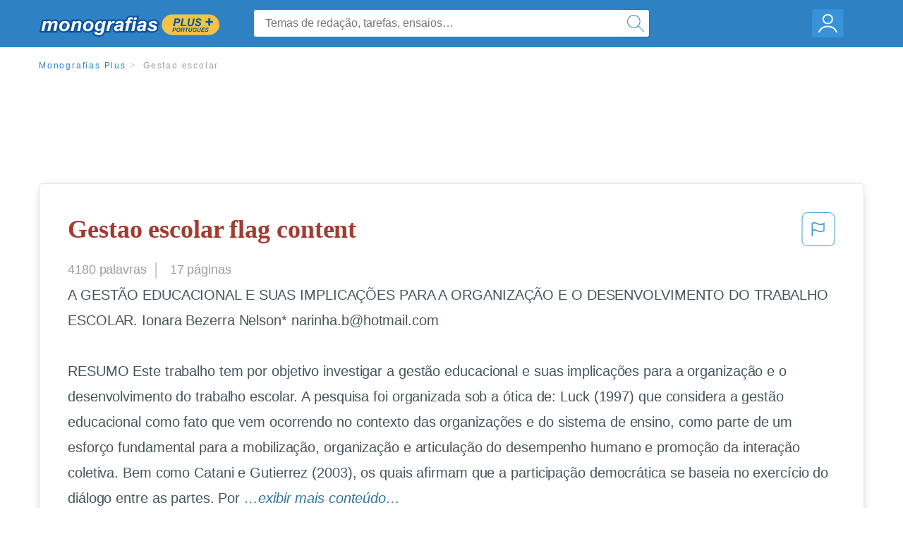

--- FILE ---
content_type: text/html; charset=UTF-8
request_url: https://www.monografias.com/pt/docs/Gestao-escolar-F33YWR8HDLCF
body_size: 2409
content:
<!DOCTYPE html>
<html lang="en">
<head>
    <meta charset="utf-8">
    <meta name="viewport" content="width=device-width, initial-scale=1">
    <title></title>
    <style>
        body {
            font-family: "Arial";
        }
    </style>
    <script type="text/javascript">
    window.awsWafCookieDomainList = ['monografias.com','cram.com','studymode.com','buenastareas.com','trabalhosfeitos.com','etudier.com','studentbrands.com','ipl.org','123helpme.com','termpaperwarehouse.com'];
    window.gokuProps = {
"key":"AQIDAHjcYu/GjX+QlghicBgQ/[base64]",
          "iv":"EkQVTACunQAAAzRZ",
          "context":"d3UsG2MlO0w17LXiZVTdS41DW2cG6KLTqy3c32Da8CmiGn7x9ZUTdqVHlnB+gq8CN2C/pgFV9CF74+zWVlFaWd1PlEOOBw4VtCN5Npk4CNV8dgD2q6UxCGVO4kMe1GaH2wtnj8AiKMfq/wkshOKSmWd+4l4g4gJQL+V7myg8mQbpKPmAv0rgfysTgCDhyez2JvbGVtq6PJsVaqtYwA3c7Yv5Y+C+hkKp8D+qTjiVlyWjo42VvQOKdK8p7Uqiw6G1YIfaeUTlgXx3xUfaqoMNufxsnle3IdbMGVOqtrh+GeaQqbbECs2/4cihni4xbAsAxzhI9oQUBUNweQkJwtrs4KWq7zTijHUxQyypfe6eAt/xi/bi8f7k2u5h7vwjz6K84GId1sxE/rQBsDzxjZQHTJD6q8GXZP9y6LDw+bPLSIqtoGn6F+Gu/ZzsnnZSuIYKwwT/yJp0Ix4iFFUIlvvLNMI+VEa4nAD5bxg62Vn2qsLmNVfpqYlbcQtHVNZgAu68F/rlNX53/jJbehpBiCmzuVzQ07TjuULgZhnq85Z1QVeZ1WGHXBOqvtxd9nadyOOG9Wfc1RJrLeWc7s9pNPHbugm+cCviTa63yDuc5MOuimpNvFQ62ADLHSjjvJdlbeRN9/NfP05BpRqdZnxLClyPczO9W4TqZ2sNyRd/Svj6EUyAEZg4ZUqzNSW34Cn+KLz6A06AB4ox6WbBjPJX2ngsj1gePQQvYU2JNnH3Wh2sm+ZFzDtEqoDSqiM2zBH/1gXY/dskqG88yGoqCnsHKc+x4A50d6Wi3u7UqUgNVA=="
};
    </script>
    <script src="https://ab840a5abf4d.9b6e7044.us-east-2.token.awswaf.com/ab840a5abf4d/b0f70ab89207/06324290ec11/challenge.js"></script>
</head>
<body>
    <div id="challenge-container"></div>
    <script type="text/javascript">
        AwsWafIntegration.saveReferrer();
        AwsWafIntegration.checkForceRefresh().then((forceRefresh) => {
            if (forceRefresh) {
                AwsWafIntegration.forceRefreshToken().then(() => {
                    window.location.reload(true);
                });
            } else {
                AwsWafIntegration.getToken().then(() => {
                    window.location.reload(true);
                });
            }
        });
    </script>
    <noscript>
        <h1>JavaScript is disabled</h1>
        In order to continue, we need to verify that you're not a robot.
        This requires JavaScript. Enable JavaScript and then reload the page.
    </noscript>
</body>
</html>

--- FILE ---
content_type: text/html; charset=utf-8
request_url: https://www.monografias.com/pt/docs/Gestao-escolar-F33YWR8HDLCF
body_size: 13374
content:
<!DOCTYPE html>
<html  lang="pt">

<head>
    <!--onetrust-->
    <script type="text/javascript" src="https://cdn.cookielaw.org/consent/21908a05-6e83-4dbd-b8c6-bc84c4c5e5fd/OtAutoBlock.js" ></script>
    <!--end onetrust-->        <script data-ot-ignore type="text/javascript" src="https://ab840a5abf4d.edge.sdk.awswaf.com/ab840a5abf4d/b0f70ab89207/challenge.compact.js" defer></script>
    <meta charset="utf-8" />
    <meta http-equiv="x-ua-compatible" content="IE=edge">
    <meta http-equiv="x-ua-compatible" content="IE=11">
    <script data-ot-ignore type="text/javascript">
    /*load css if critical css*/!function(e){"use strict";var n=function(n,t,o){function i(e){return a.body?e():void setTimeout(function(){i(e)})}function r(){l.addEventListener&&l.removeEventListener("load",r),l.media=o||"all"}var d,a=e.document,l=a.createElement("link");if(t)d=t;else{var s=(a.body||a.getElementsByTagName("head")[0]).childNodes;d=s[s.length-1]}var f=a.styleSheets;l.rel="stylesheet",l.href=n,l.media="only x",i(function(){d.parentNode.insertBefore(l,t?d:d.nextSibling)});var u=function(e){for(var n=l.href,t=f.length;t--;)if(f[t].href===n)return e();setTimeout(function(){u(e)})};return l.addEventListener&&l.addEventListener("load",r),l.onloadcssdefined=u,u(r),l};"undefined"!=typeof exports?exports.loadCSS=n:e.loadCSS=n}("undefined"!=typeof global?global:this);
    </script>
    <!--global head tags-->
    <!--critical css-->	
    <style>.search-box__svg-middle{vertical-align:middle}.search-box__svg{max-height:1.5rem;max-width:1.5rem}.search-box__input,input{border:1px solid #e1e4e5}*,button{box-sizing:border-box}a,button{text-decoration:none}.cursor-pointer,button{cursor:pointer}.search-box__icon [class*=" icon-"]::before,.vert-align-middle{vertical-align:middle}html{-webkit-font-smoothing:antialiased;-webkit-text-size-adjust:none;text-size-adjust:none}body,div,form,h1,header,html,li,nav,section,ul{margin:0;padding:0}article,header,nav,section{display:block}.row{max-width:75rem;margin-left:auto;margin-right:auto}.row::after,.row::before{content:' ';display:table}.row::after{clear:both}.row .row{margin-left:-.625rem;margin-right:-.625rem}.columns{width:100%;float:left;padding-left:.625rem;padding-right:.625rem}.columns:last-child:not(:first-child){float:right}.row.row.columns{float:none}.small-2{width:16.6666666667%}.small-3{width:25%}.small-7{width:58.3333333333%}.small-12{width:100%}@media screen and (min-width:40em){.row .row{margin-left:-.9375rem;margin-right:-.9375rem}.columns{padding-left:.9375rem;padding-right:.9375rem}.medium-2{width:16.6666666667%}.medium-3{width:25%}.medium-7{width:58.3333333333%}}@media screen and (min-width:64em){.large-3{width:25%}.large-6{width:50%}}a{color:#2e81c3}.burger{margin-right:1rem;position:relative}input{color:#435059;font-size:1rem;padding:.8rem 1rem;transition:all .2s ease-in-out;-webkit-transition:all .2s ease-in-out;border-radius:.3em}input[type=text]{display:block;width:100%}.heading-l{line-height:1.35em;margin-bottom:.3125em;font-size:2.25rem;font-weight:300}.text-xl{line-height:1.6em;margin-bottom:.9375em;font-size:1.5rem}.weight-500{font-weight:500}.weight-600{font-weight:600}.serif{font-family:'Times New Roman',Georgia,serif;font-family:"Times New Roman",Georgia,Serif}.text-color-primary{color:#a33b31}[class*=" icon-"]::before{speak:none;line-height:1;-webkit-font-smoothing:antialiased;font-family:stm-global-icons!important;font-style:normal!important;font-weight:400!important;font-variant:normal!important;text-transform:none!important}.icon-ui-24-search::before{content:y}button{background-color:#2e81c3;border:1px solid #2e81c3;color:#fff;display:inline-block;line-height:2.2rem;margin:0 0 .9375rem;padding:0 1.125rem;text-align:center;white-space:nowrap;font-size:16px;border-radius:1.125rem}.icon--account{height:60px;width:55px;background-image:url(//assets.monografias.com/1.17/images/logos/monografias/user-icon-monografias.svg);background-position:center;background-repeat:no-repeat}.essay-details{display:block;margin-bottom:1rem}.essay-details__item{font-weight:400;color:#959fa6;font-size:.9em}.essay-details>:last-child::after{content:' ';margin:0}.nav-breadcrumbs{display:block;margin-bottom:1.3em}.no-margin--bottom,.paper-body>:last-child,.vert-center{margin-bottom:0}.nav-breadcrumbs__item{font-weight:500;color:#959fa6;font-size:.75rem;letter-spacing:.15em}.nav-breadcrumbs>:last-child::after{content:' ';margin:0}.paper-body{display:block;font-size:1.25em;line-height:1.8em;overflow-wrap:break-word;padding:2em;word-wrap:break-word;-webkit-border-radius:.25rem;-moz-border-radius:.25rem;-ms-border-radius:.25rem;border-radius:.25rem;-webkit-box-shadow:0 3px 13px -5px rgba(0,0,0,.3);-moz-box-shadow:0 3px 13px -5px rgba(0,0,0,.3);box-shadow:0 3px 13px -5px rgba(0,0,0,.3);border:1px solid #e1e4e5}@media screen and (max-width:39.9375em){.paper-body{font-size:1.1rem;line-height:1.6rem;padding:1em}}.paper-body__cta{bottom:2rem;height:5rem;padding:2rem;position:absolute;width:100%;z-index:1;background-color:#fff;left:0}.search-box,.search-box__input{display:inline-block;position:relative;width:100%}.paper-body__cta-no-bg{background-color:transparent}.search-box__input{font-size:1rem;height:3.75rem;z-index:1;border-radius:4px;margin:0;padding:1.25rem 3.75rem 1.25rem 1.875rem}.search-box__input--auto{box-shadow:none;background-color:#fff;border:1px solid #e1e4e5}.search-box__input--gray-bg{box-shadow:none;background-color:#fafafa;border:1px solid #e1e4e5}.search-box__input--splat-header{height:2.5rem;margin:0;padding:.25rem 2.5rem .25rem 1rem}@media screen and (max-width:39.9375em){.search-box__input--splat-header{border-radius:0;padding-right:.5rem}}.search-box__button{display:block;height:60px;position:absolute;width:60px;z-index:2;-webkit-border-radius:0 4px 4px 0;-moz-border-radius:0 4px 4px 0;-ms-border-radius:0 4px 4px 0;border-radius:0 4px 4px 0;margin:0;outline:0;padding:0;right:0;top:0}.search-box__button--splat-header{border-width:1px 1px 1px 0;height:2.5rem;width:2.5rem;background-color:#fafafa;border-bottom:1px solid #e1e4e5;border-left:0;border-right:1px solid #e1e4e5;border-top:1px solid #e1e4e5}@media screen and (max-width:39.9375em){.search-box__button--splat-header{display:none}.header-splat__logo-container{background-image:url(//assets.monografias.com/1.17/images/logos/monografias/logo-monografias-mobile.svg); background-size:auto}}.search-box__icon{font-size:22px;line-height:3.75rem;text-align:center;color:#2e81c3}.search-box__icon--splat-header{line-height:2.35rem}.header-splat{min-width:280px;background-color:#2e81c3;border-bottom:1px solid #2e81c3;padding:.8125rem 0}.header-splat__logo-container{display:block;height:100%;max-width:265px;background-image:url(//assets.monografias.com/1.17/images/logos/monografias/logo-monografias-mobile.svg);background-position:left center;background-repeat:no-repeat}.header-splat__logo-container--mgfs{position:relative;right:10px;top:2px}@media screen and (min-width:40em){.header-splat__logo-container{background-image:url(//assets.monografias.com/1.17/images/logos/monografias/logo-monografias-mobile.svg)}}@media screen and (min-width:64em){.header-splat__logo-container{background-size:auto;min-width:237px;background-image:url(//assets.monografias.com/1.17/images/logos/monografias/logo-monografias.svg)}}.header-splat__search-box{box-shadow:none}@media screen and (max-width:39.9375em){.header-splat__search-box{position:absolute;top:4.1rem;visibility:hidden;left:0}.header-splat__search-box--custom-nav{position:fixed;top:5.5rem}.no-border--small{border:0}}.header-splat__search-toggle-container{cursor:pointer;display:block;font-size:1.5rem;height:2.3rem;position:absolute;right:10.5rem;top:.3rem;visibility:visible;width:2.3rem}.header-splat__search-toggle-container--custom-nav{right:0;top:.8rem}.header-splat__icon-ui-24-search-toggle{font-size:1.75rem;color:#fff;line-height:.5}.top-nav{padding:1.25rem;position:fixed;text-align:left;width:100%;z-index:3;color:#737a80}.position-relative,.top-nav--slim,.vert-center{position:relative}.top-nav--slim{height:4.125rem;padding:.5rem}.unstyled{list-style:none}.full-height{height:100%}.vert-center{top:50%;margin-top:0;transform:translateY(-50%)}@media screen and (min-width:40em){.header-splat__search-toggle-container{visibility:hidden}.vert-center--medium{position:relative;top:50%;margin-bottom:0;margin-top:0;transform:translateY(-50%)}}.center{text-align:center}.align-right{text-align:right}.margin-0-5{margin-bottom:.5rem}.no-padding{padding:0}@media screen and (max-width:39.9375em){.no-box-shadow--small{box-shadow:none}.no-padding--small{padding:0}}.padding-top-1{padding-top:1rem}.brand-primary{color:#2e81c3}.display-block{display:block}.display-inline-block{display:inline-block}.capitalize{text-transform:capitalize}body{line-height:normal;color:#47545c;font:16px Helvetica,Arial,sans-serif;letter-spacing:-.1px}.heading-m{word-wrap:break-word}.card__content{word-wrap:break-word}.rhino-slot{margin-bottom:1rem}@media screen and (max-width:39.9375em){.section--footer{padding-bottom:60px!important}#essay_ad_top{height:50px;min-width:300px;max-width:320px;overflow:hidden;margin:auto auto 2rem}#essay_ad_related{height:250px;width:300px;margin:auto}}@media screen and (min-width:40em){.section--footer{padding-bottom:100px!important}#essay_ad_top{height:90px;min-width:728px;max-width:970px;overflow:hidden;margin:auto auto 2rem}#essay_ad_related{min-height:90px;max-height:250px;min-width:300px;max-width:970px;margin:auto}}.essay-heading-title{display:flex;justify-content: space-between;}.btn-content-flagging{color:#419ad9;cursor: pointer;}</style>
    		<!--async css-->
    		<script data-ot-ignore>loadCSS('//assets.monografias.com/1.17/css/monografias.1.17.173.min.css');</script>
    <!--route specific sync tags-->
            <script data-ot-ignore>
        window.dataLayer = window.dataLayer || [];
        var gtmEnv = 'true' ? 'production' : 'development';
        dataLayer.push({"environment": gtmEnv});
        dataLayer.push({"version":"3.0.66"});
    </script>
    
    <!-- Google Tag Manager -->
    <script data-ot-ignore type="text/javascript">(function(w,d,s,l,i){w[l]=w[l]||[];w[l].push(
    {'gtm.start': new Date().getTime(),event:'gtm.js'}
    );var f=d.getElementsByTagName(s)[0],
    j=d.createElement(s),dl=l!='dataLayer'?'&l='+l:'';j.setAttributeNode(d.createAttribute('data-ot-ignore'));j.setAttribute('class','optanon-category-C0001');j.async=true;j.src=
    '//www.googletagmanager.com/gtm.js?id='+i+dl;f.parentNode.insertBefore(j,f);
    })(window,document,'script','dataLayer','GTM-WWXZ229');</script>
    <!-- End Google Tag Manager -->
    <meta name="viewport" content="width=device-width, initial-scale=1.0" />

    <!--  -->
    <title>Gestao escolar - 4180 Palavras | Monografías Plus</title>
    <!-- 
 -->

    <!--  -->
    <meta name="description" content="A GESTÃO EDUCACIONAL E SUAS IMPLICAÇÕES PARA A ORGANIZAÇÃO E O DESENVOLVIMENTO DO TRABALHO ESCOLAR. Ionara Bezerra Nelson* narinha.b@hotmail.com RESUMO Este...">
    <!-- 
 -->

    <meta name="HandheldFriendly" content="True" />

    <link rel="canonical" href="https://www.monografias.com/pt/docs/Gestao-escolar-F33YWR8HDLCF" />




    <script>
        try {
            window.localStorage.setItem('splat.languageCode', 'pt');
        } catch (err) {
            console.log('could not save language code to LC');
        }
    </script>
</head>
<body>
    
    <!-- Google Tag Manager (noscript) -->
    <noscript><iframe src="https://www.googletagmanager.com/ns.html?id=GTM-WWXZ229" height="0" width="0" style="display:none;visibility:hidden"></iframe></noscript>
    <!-- End Google Tag Manager (noscript) -->
    
    <header class="header-splat no-padding">
        <nav class="row top-nav top-nav--slim">
            <div class="columns small-7 medium-3 large-3 full-height">
                <a href="https://www.monografias.com/pt/plus" class="header-splat__logo-container-secondary header-splat__logo-container--mgfs"  ></a>
            </div>
            <div class="columns position-relative small-2 medium-7 large-6 full-height">
                <div class="search-box header-splat__search-box header-splat__search-box--custom-nav vert-center--medium " id="header-search-box">
                    <form class="toggle-trigger" action="https://www.monografias.com/search" method="GET">
                        <input name="query" type="text" class="search-box__input search-box__input search-box__input--auto search-box__input--splat-header"
                            placeholder="Temas de redação, tarefas, ensaios…">
                        <input type="hidden" name="lang" value="pt"/>
                        <button class="search-box__button search-box__button--splat-header" type="submit">
                            <div class="search-box__svg-cont">
                                <img class="search-box__svg search-box__svg-middle" src="//assets.monografias.com/1.17/images/icons/monografias/magnifying-glass.svg">
                            </div>
                        </button>
                    </form>
                </div>
                <div class="header-splat__search-toggle-container header-splat__search-toggle-container--custom-nav" data-bv-click="toggleClass('conditionally-visible'):'header-search-box';">
                    <div class="search-box__svg-cont">
                        <img class="search-box__svg search-box__svg-middle" src="//assets.monografias.com/1.17/images/icons/monografias/magnifying-glass-mobile.svg">
                    </div>
                </div>
            </div>
            <div class="columns small-3 medium-2 large-3 full-height align-right">
                <div class="burger full-height vert-align-middle display-inline-block cursor-pointer position-relative">
                    <a
                        href="https://www.monografias.com/dashboard?lang=pt"
                        rel="nofollow"
                        class="vert-center icon--account display-block">
                    </a>
                </div>
            </div>
        </nav>
    </header>

    <div class="tpw-main-container">
        <script>
    //document-related vars
    window.monografias = window.monografias || {};
    window.monografias.document = window.monografias.document || {};
    window.monografias.document.page_count = 17;
    window.monografias.documentId = 'F33YWR8HDLCF';
</script>
<section class="row small-12 columns">
    <nav class="nav-breadcrumbs padding-top-1 padding-bottom-1">
            <a href="/pt/plus" class="nav-breadcrumbs__item capitalize brand-primary">Monografias Plus</a>
            <a class="nav-breadcrumbs__item">Gestao escolar</a>
    </nav>
</section>
<div class="rhino-slot center" id="essay_ad_top"></div>
<section class="row columns">
    <article class="">
        <div class="row">
            <div class="columns small-12 position-relative">
                <main>
                    <div class="position-relative paper-body text-xl display-block no-border--small no-box-shadow--small no-padding--small">
                        <div class="essay-heading-title">
                            <h1
                                class="heading-l serif weight-600 text-color-primary margin-0-5">
                                Gestao escolar flag content
                            </h1>
                                
                                <span class="btn-content-flagging" id="content-flagging-btn" role="button">
                                    <svg width="48" height="49" viewBox="0 0 48 49" fill="none" xmlns="http://www.w3.org/2000/svg">
                                        <rect x="1" y="0.5" width="46" height="47.0413" rx="7.5" stroke="currentcolor"/>
                                        <path d="M16.1668 34.0413H14.5V15.2062L14.9167 14.9561C17.667 13.206 20.2506 14.2061 22.7508 15.2062C25.5844 16.3729 28.168 17.373 31.5017 14.9561L32.8351 14.0394V26.1239L32.5018 26.3739C28.418 29.3742 25.0844 28.0408 22.0841 26.7906C19.9172 25.9572 18.0837 25.2071 16.1668 26.1239V34.0413ZM18.0837 24.0404C19.6672 24.0404 21.2507 24.6238 22.7508 25.2905C25.4177 26.3739 28.0013 27.374 31.1683 25.2905V17.2064C27.668 19.0399 24.751 17.8731 22.0841 16.7897C19.9172 15.9562 18.0837 15.2062 16.1668 16.1229V24.2904C16.8336 24.1237 17.417 24.0404 18.0837 24.0404Z" fill="currentcolor"/>
                                    </svg>
                                </span>
                                <script type="text/javascript" defer src="/s/js/contentFlagging.min.js?v=3.0.66"></script>
                                <div class="content-flagging-modal sb-modal" id="content-flagging-reason-modal" style="display:none">
                                    <div class="sb-modal-dialog small-11 large-4">
                                        <div class="sb-modal-content">
                                            <div class="sb-modal-header">
                                                <div class="row small-12">
                                                    <h2 class="columns small-10 sb-modal-title">Denunciar este documento</h2>
                                                    <div class="columns small-2">
                                                        <span class="sb-close">&times;</span>
                                                    </div>            
                                                </div>         
                                            </div>
                                            <div class="sb-modal-body">
                                                <h3 class="heading-s">Por favor, escolha um motivo</h3>
                                                <div class="content-flagging-reasons">
                                                    <div class="content-flagging-reason">
                                                        <input type="radio" name="reportreason" value="copyright-other-ip-infringement" id="copyright"/>
                                                        <label for="copyright">
                                                            <div>Direitos autorais; outras violações de propriedade intelectual</div>
                                                            <div class="sub-label">Por exemplo: violação de direitos autorais</div>
                                                        </label>
                                                    </div>
                                
                                                    <div class="content-flagging-reason">
                                                        <input type="radio" name="reportreason" value="privacy-violations" id="privacyViolations"/>
                                                        <label for="privacyViolations">
                                                            <div>Violações de privacidade</div>
                                                            <div class="sub-label">Por exemplo: divulgação não autorizada de dados pessoais</div>
                                                        </label>
                                                    </div>
                                
                                
                                                    <div class="content-flagging-reason">
                                                        <input type="radio" name="reportreason" value="" id="inappropriateContent"/>
                                                        <label for="inappropriateContent">
                                                            <div>Conteúdo inapropriado</div>
                                                            <div class="sub-label">Por exemplo: conteúdo terrorista, proteção de menores, etc.</div>
                                                        </label>
                                                    </div>
                                                </div>
                                                
                                                <div class="content-flagging-cta">
                                                <button class="cancel-cta" >Cancelar</button>
                                                <button
                                                    class="next-cta button--disabled"
                                                    disabled
                                                >Próximo</button>
                                                </div>
                                            </div>
                                        </div>
                                    </div>
                                </div>
                                <div class="content-flagging-modal sb-modal" id="content-flagging-confirmation-modal" style="display:none">
                                    <div class="sb-modal-dialog small-11 large-4">
                                        <div class="sb-modal-content">
                                            <div class="sb-modal-header">
                                                <div class="row small-12">
                                                    <h2 class="columns small-10 sb-modal-title">Você será redirecionado</h2>
                                                    <div class="columns small-2">
                                                        <span class="sb-close">&times;</span>
                                                    </div>            
                                                </div>         
                                            </div>
                                            <div class="sb-modal-body">
                                                <div class="content-flagging-confirmation-txt">
                                                    Ao clicar em &quot;continuar&quot;, você será redirecionado ao nosso formulário de denúncia para enviar uma solicitação de remoção
                                                </div>
                                                <div class="content-flagging-cta">
                                                <button class="cancel-cta">Cancelar</button>
                                                <button class="next-cta">Continuar</button>
                                                </div>
                                            </div>
                                        </div>
                                    </div>
                                </div>                        </div>
                        <div class="essay-details no-margin--bottom">
                                <span class="essay-details__item">4180 <span>palavras</span></span>
                                <span class="essay-details__item">17 páginas</span>
                        </div>
                        <div class="paper-body__gradient paper-body__gradient--bottom paper-body__gradient--bottom-abs"></div>
                        <div class="center paper-body__cta paper-body__cta-no-bg">
                            <a
                                class="button button--large-height button--squarish"
                                href="/document/F33YWR8HDLCF?lang=pt"
                                rel="nofollow">
                                    Exibir mais
                                </a>
                        </div>
                                        <span class="document__preview">A GESTÃO EDUCACIONAL E SUAS IMPLICAÇÕES PARA A ORGANIZAÇÃO E O DESENVOLVIMENTO DO TRABALHO ESCOLAR. Ionara Bezerra Nelson* narinha.b@hotmail.com<br />
<br />
RESUMO Este trabalho tem por objetivo investigar a gestão educacional e suas implicações para a organização e o desenvolvimento do trabalho escolar. A pesquisa foi organizada sob a ótica de: Luck (1997) que considera a gestão educacional como fato que vem ocorrendo no contexto das organizações e do sistema de ensino, como parte de um esforço fundamental para a mobilização, organização e articulação do desempenho humano e promoção da interação coletiva. Bem como Catani e Gutierrez (2003), os quais afirmam que a participação democrática se baseia no exercício do diálogo entre as partes. Por</span>
                                        <a
                                            href="/document/F33YWR8HDLCF?lang=pt"
                                            class="document__middle cursor-pointer"
                                            rel="nofollow"
                                            style="color: #3174a3;"><i>&hellip;exibir mais conteúdo&hellip;</i></a>
                                        <br/>
                                        <br/>
                                        <span class="document__preview">Nesse contexto de grandes tranformações na esfera econômica, social, política, científica, cultural e, principalmente tecnológica, a educação não poderia ficar à margem de tais mudanças, sendo mera expectadora. No plano educacional começa a desenvolver idéias associadas a um ensino significativo, interdisciplinar e pela busca da qualidade, tendo como objetivo principal a formação crítica e participativa do cidadão. As discussões acerca dessas novas concepções educacionais deram origem a uma vasta literatura jurídica que visa orientar, organizar, normatizar e estabelecer princípios pedagógicos inovadores condizentes com o modelo atual de sociedade. A Lei de Diretrizes e Bases da Educação Nacional (LDB 9.394/96), Parâmetros Curriculares do Ensino Médio e Ensino Fundamental (1999), Plano Nacional de Educação (Lei 10.172/2001), Plano Nacional do Livro Didático (PNLD - Decreto nº 91.542, de 19/8/85), Constituição Federal do Brasil (1998), entre outros, são alguns desses documentos norteadores dos pressupostos teóricos sobre educação. “A formação do aluno deve ter como alvo principal a aquisição de conhecimentos básicos, a preparação científica e a capacidade de utilizar as diferentes tecnologias relativas às áreas de atuação”. (Parâmetros Curriculares Nacionais do Ensino Médio, 1999). O</span>
                                        <br/>
                    </div>
                </main>
            </div>
        </div>
    </article>
</section>
<section class="row ">
    <div class="columns position-relative
        large-12">
        <div class="">
            <div id="essay_ad_related"></div>
            <h2
                class="heading-m heading-s padding-top-1 margin-2 weight-400 light-gray center uppercase">
                    Relacionados
            </h2>
        </div>
        <section class="">
            <ul class="unstyled">
                <li>
                    <div class="card card--box-shadow no-border--small no-box-shadow--small no-padding--small">
                        <a class="card__title " href="/pt/docs/Gest%C3%A3o-em-ambientes-escolares-e-n%C3%A3o-escolares-FKBQA9D78LCP">
                            <h6
                                class=" text-color-secondary serif heading-m">Gestão em ambientes escolares e não-escolares
                            </h6>
                        </a>
                        <span class="card__caption card__caption weight-300 mid-gray text-s">819 palavras | 4 páginas</span>
                        <div class="card__content-footer-container ">
                            <p class="card__content text-s ">LICENCIATURA EM PEDAGOGIA – TURMA 2011






ATIVIDADES DE GESTÃO DA EDUCAÇÃO EM AMBIENTES ESCOLARES E NÃO-ESCOLARES





Cheila Micheli Pavolin Barbosa









Educação: um direito de todos e um dever do Estado

A educação escolar hoje está amparada por várias legislações, dentre elas estão: a Constituição da República Federativa do Brasil de 05/10/1988; o Estatuto da Criança e do Adolescente; a Lei de Diretrizes e Bases da Educação Nacional nº 9.394/96.
Com tudo podemos&hellip;.</p>
                            <div class="row card__footer-links ">
                                <div class="columns">
                                    <a class="card__footer  text-xs" href="/pt/docs/Gest%C3%A3o-em-ambientes-escolares-e-n%C3%A3o-escolares-FKBQA9D78LCP">
                                    <span class="text-color-secondary weight-500">
                                        exibir mais
                                    </span>
                                    </a>
                                </div>
                            </div>
                        </div>
                    </div>
                </li>
                <li>
                    <div class="card card--box-shadow no-border--small no-box-shadow--small no-padding--small">
                        <a class="card__title " href="/pt/docs/PROJETO-GEST%C3%83O-ESCOLAR-FKPB8P6X75">
                            <h6
                                class=" text-color-secondary serif heading-m">PROJETO GESTÃO ESCOLAR
                            </h6>
                        </a>
                        <span class="card__caption card__caption weight-300 mid-gray text-s">1785 palavras | 8 páginas</span>
                        <div class="card__content-footer-container ">
                            <p class="card__content text-s ">CENTRO UNIVERSITÁRIO LEONARDO DA VINCI – UNIASSELVI
PÓS – GRADUAÇÃO EM ADMINISTRAÇÃO ESCOLAR



NEUZIANE TAVARES QUADROS


GESTÃO DEMOCRÁTICA: a participação efetiva da comunidade escolar no processo de democratização na E.M.E.F Profª Lindalva Pinho




CURRALINHO-PA
2013


NEUZIANE TAVARES QUADROS





GESTÃO DEMOCRÁTICA: a importância da participação efetiva da comunidade escolar no processo de democratização na E.M.E.F Profª Lindalva Pinho



Trabalho apresentado ao&hellip;.</p>
                            <div class="row card__footer-links ">
                                <div class="columns">
                                    <a class="card__footer  text-xs" href="/pt/docs/PROJETO-GEST%C3%83O-ESCOLAR-FKPB8P6X75">
                                    <span class="text-color-secondary weight-500">
                                        exibir mais
                                    </span>
                                    </a>
                                </div>
                            </div>
                        </div>
                    </div>
                </li>
                <li>
                    <div class="card card--box-shadow no-border--small no-box-shadow--small no-padding--small">
                        <a class="card__title " href="/pt/docs/Est%C3%A1gio-gest%C3%A3o-escolar-P3ZV3VG5HX">
                            <h6
                                class=" text-color-secondary serif heading-m">Estágio gestão escolar
                            </h6>
                        </a>
                        <span class="card__caption card__caption weight-300 mid-gray text-s">3000 palavras | 12 páginas</span>
                        <div class="card__content-footer-container ">
                            <p class="card__content text-s ">(RU 296257)

















ESTÁGIO GESTÃO ESCOLAR























SORRISO

2012





FACULDADE INTERNACIONAL DE CURITIBA

ISLENE MAYARA GOMES BANDEIRA (718308)

ROSEMAR ANTUNES DA SILVA (RU 296257)

















		ESTÁGIO GESTÃO ESCOLAR







                                        Relatório de Estágio Gestão escolar apresentado á UTA – Organização Escolar, no curso de Pedagogia á Distância da Faculdade Internacional&hellip;.</p>
                            <div class="row card__footer-links ">
                                <div class="columns">
                                    <a class="card__footer  text-xs" href="/pt/docs/Est%C3%A1gio-gest%C3%A3o-escolar-P3ZV3VG5HX">
                                    <span class="text-color-secondary weight-500">
                                        exibir mais
                                    </span>
                                    </a>
                                </div>
                            </div>
                        </div>
                    </div>
                </li>
                <li>
                    <div class="card card--box-shadow no-border--small no-box-shadow--small no-padding--small">
                        <a class="card__title " href="/pt/docs/curriculo-e-gest%C3%A3o-escolar-F3KFL48HD9CF">
                            <h6
                                class=" text-color-secondary serif heading-m">curriculo e gestão escolar
                            </h6>
                        </a>
                        <span class="card__caption card__caption weight-300 mid-gray text-s">5128 palavras | 21 páginas</span>
                        <div class="card__content-footer-container ">
                            <p class="card__content text-s ">Currículo sem Fronteiras, v. 14, n. 1, p. 192-202, jan./abr. 2014   
ISSN 1645-1384 (online) www.curriculosemfronteiras.org                                                                         192    
CURRÍCULO E GESTÃO ESCOLAR: territórios de autonomia colocados sob a mira dos standards educacionais  
Juares da Silva Thiesen Universidade Federal de Santa Catarina (UFSC)  
   
Resumo  
No texto, analiso dois movimentos de natureza política que ocupam lugares centrais no âmbito do debate&hellip;.</p>
                            <div class="row card__footer-links ">
                                <div class="columns">
                                    <a class="card__footer  text-xs" href="/pt/docs/curriculo-e-gest%C3%A3o-escolar-F3KFL48HD9CF">
                                    <span class="text-color-secondary weight-500">
                                        exibir mais
                                    </span>
                                    </a>
                                </div>
                            </div>
                        </div>
                    </div>
                </li>
                <li>
                    <div class="card card--box-shadow no-border--small no-box-shadow--small no-padding--small">
                        <a class="card__title " href="/pt/docs/Os-desafios-da-gest%C3%A3o-escolar-F34NJTD7DLJP">
                            <h6
                                class=" text-color-secondary serif heading-m">Os desafios da gestão escolar
                            </h6>
                        </a>
                        <span class="card__caption card__caption weight-300 mid-gray text-s">7849 palavras | 32 páginas</span>
                        <div class="card__content-footer-container ">
                            <p class="card__content text-s ">FACULDADE INTERNACIONAL DE CURITIBA - FACINTER

GISLÉIA ANTONINA BATISTA















Os desafios da gestão escolar:
a mediação de conflitos no ambiente escolar




























SETE LAGOAS
2011
GISLÉIA ANTONINA BATISTA

















Os desafios da gestão escolar:
a mediação de conflitos no ambiente escolar




                                 Trabalho de Conclusão de Curso apresentado à Faculdade Internacional de&hellip;.</p>
                            <div class="row card__footer-links ">
                                <div class="columns">
                                    <a class="card__footer  text-xs" href="/pt/docs/Os-desafios-da-gest%C3%A3o-escolar-F34NJTD7DLJP">
                                    <span class="text-color-secondary weight-500">
                                        exibir mais
                                    </span>
                                    </a>
                                </div>
                            </div>
                        </div>
                    </div>
                </li>
                <li>
                    <div class="card card--box-shadow no-border--small no-box-shadow--small no-padding--small">
                        <a class="card__title " href="/pt/docs/Paper-gestao-escolar-FK6NUDH89JP">
                            <h6
                                class=" text-color-secondary serif heading-m">Paper gestao escolar
                            </h6>
                        </a>
                        <span class="card__caption card__caption weight-300 mid-gray text-s">1962 palavras | 8 páginas</span>
                        <div class="card__content-footer-container ">
                            <p class="card__content text-s ">GESTÃO ESCOLAR

Cristiani Possamai Fulanetto
Fabiane Borges Martins
Gisele Matos
Jadna Possamai
Simone Recco Ronsani
Zelia Aguiar
Prof: Samara Corrêa Demetrio
CESULBRA
Complementação em Educação Especial e Gestão Escolar
Disciplina: Gestão Escolar
27/06/2011

        RESUMO
        O presente artigo aborda o cenário político e pedagógico em que se realizam as políticas direcionadas à gestão da educação básica, buscando explicitar concepções, ações e programas governamentais, bem como&hellip;.</p>
                            <div class="row card__footer-links ">
                                <div class="columns">
                                    <a class="card__footer  text-xs" href="/pt/docs/Paper-gestao-escolar-FK6NUDH89JP">
                                    <span class="text-color-secondary weight-500">
                                        exibir mais
                                    </span>
                                    </a>
                                </div>
                            </div>
                        </div>
                    </div>
                </li>
                <li>
                    <div class="card card--box-shadow no-border--small no-box-shadow--small no-padding--small">
                        <a class="card__title " href="/pt/docs/Relatorio-de-gest%C3%A3o-escolar-FKSPJ6878LCP">
                            <h6
                                class=" text-color-secondary serif heading-m">Relatorio de gestão escolar
                            </h6>
                        </a>
                        <span class="card__caption card__caption weight-300 mid-gray text-s">4489 palavras | 18 páginas</span>
                        <div class="card__content-footer-container ">
                            <p class="card__content text-s ">observação e descrição da rotina da Escola Estadual de Ensino Fundamental, Médio e Educação de Jovens e adultos Manuela Lacerda Vergueiro através da leitura do Projeto Pedagógico, observação do funcionamento de estruturas internas como a secretaria, a cozinha, a sala de leitura, processo de matrícula dos alunos, inclusão, verificação de documentos, caracterização do espaço físico, recursos financeiros, descrição dos equipamentos da escola, qual a comunidade que a escola atende, como são as relações interpessoais&hellip;.</p>
                            <div class="row card__footer-links ">
                                <div class="columns">
                                    <a class="card__footer  text-xs" href="/pt/docs/Relatorio-de-gest%C3%A3o-escolar-FKSPJ6878LCP">
                                    <span class="text-color-secondary weight-500">
                                        exibir mais
                                    </span>
                                    </a>
                                </div>
                            </div>
                        </div>
                    </div>
                </li>
                <li>
                    <div class="card card--box-shadow no-border--small no-box-shadow--small no-padding--small">
                        <a class="card__title " href="/pt/docs/A-GEST%C3%83O-E-OS-CONFLITOS-ESCOLARES-F3URMQBX75">
                            <h6
                                class=" text-color-secondary serif heading-m">A GESTÃO E OS CONFLITOS ESCOLARES
                            </h6>
                        </a>
                        <span class="card__caption card__caption weight-300 mid-gray text-s">3304 palavras | 14 páginas</span>
                        <div class="card__content-footer-container ">
                            <p class="card__content text-s ">1
A GESTÃO E OS CONFLITOS ESCOLARES
Dilza Moreira da Silva1
RESUMO
O presente trabalho faz uma reflexão sobre “A Gestão e Conflitos Escolares”. O documento
aborda o conceito de Gestão, o papel do gestor nos modelos atuais, conceitua ainda, o termo
conflito do ponto de vista de diversos autores e por fim fala sobre os vários tipos de conflitos
existentes no âmbito escolar e a importância da mediação na resolução de conflitos. Sabemos
que o gestor exerce uma influência muito importante no que&hellip;.</p>
                            <div class="row card__footer-links ">
                                <div class="columns">
                                    <a class="card__footer  text-xs" href="/pt/docs/A-GEST%C3%83O-E-OS-CONFLITOS-ESCOLARES-F3URMQBX75">
                                    <span class="text-color-secondary weight-500">
                                        exibir mais
                                    </span>
                                    </a>
                                </div>
                            </div>
                        </div>
                    </div>
                </li>
                <li>
                    <div class="card card--box-shadow no-border--small no-box-shadow--small no-padding--small">
                        <a class="card__title " href="/pt/docs/Relat%C3%B3rio-de-est%C3%A1gio-em-gest%C3%A3o-escolar-F3MANTDHDLCF">
                            <h6
                                class=" text-color-secondary serif heading-m">Relatório de estágio em gestão escolar
                            </h6>
                        </a>
                        <span class="card__caption card__caption weight-300 mid-gray text-s">4911 palavras | 20 páginas</span>
                        <div class="card__content-footer-container ">
                            <p class="card__content text-s ">1.INTRODUÇÃO

           As experiências vivenciadas no Estágio Supervisionado de Gestão Educacional II, serão apresentadas em forma de relatório e mostrarão a importância da relação teoria e prática na formação do/a pedagogo/a.
          O estágio foi realizado na Escola Nossa Senhora Auxiliadora ( Antiga Escola Pingo de Gente) localizada à Rodovia Engenheiro Joaquim Gonçalves, S/N – no Bairro Dom Constantino, nesta cidade, no período de 04 de Junho de 2012 a 11 de Julho de 2012, com a colaboração&hellip;.</p>
                            <div class="row card__footer-links ">
                                <div class="columns">
                                    <a class="card__footer  text-xs" href="/pt/docs/Relat%C3%B3rio-de-est%C3%A1gio-em-gest%C3%A3o-escolar-F3MANTDHDLCF">
                                    <span class="text-color-secondary weight-500">
                                        exibir mais
                                    </span>
                                    </a>
                                </div>
                            </div>
                        </div>
                    </div>
                </li>
                <li>
                    <div class="card card--box-shadow no-border--small no-box-shadow--small no-padding--small">
                        <a class="card__title " href="/pt/docs/Gest%C3%A3o-escolar-e-pr%C3%A1tica-reflexiva-FKVN8M8HDLCP">
                            <h6
                                class=" text-color-secondary serif heading-m">Gestão escolar e prática reflexiva
                            </h6>
                        </a>
                        <span class="card__caption card__caption weight-300 mid-gray text-s">2947 palavras | 12 páginas</span>
                        <div class="card__content-footer-container ">
                            <p class="card__content text-s ">Gestão Escolar e Prática Reflexiva

      A questão da prática reflexiva volta novamente, a contagiar as idéias educativas ao final dos anos 90 influenciando diretamente os cursos de formação docente e, por conseguinte, as formas de gestão escolar.
      Esta preocupação com o pedagógico, no qual busca-se incessantemente desenvolver junto aos professores atitudes e capacidades de refletirem sobre a sua própria prática para tornar a si e a seus alunos mais autônomos,tem exercido grande influência&hellip;.</p>
                            <div class="row card__footer-links ">
                                <div class="columns">
                                    <a class="card__footer  text-xs" href="/pt/docs/Gest%C3%A3o-escolar-e-pr%C3%A1tica-reflexiva-FKVN8M8HDLCP">
                                    <span class="text-color-secondary weight-500">
                                        exibir mais
                                    </span>
                                    </a>
                                </div>
                            </div>
                        </div>
                    </div>
                </li>
            </ul>
        </section>
    </div>
</section>
<section class="row ">
    <div class="columns position-relative
        large-12">
        <section class="section ">
            <div class="container">
                <div class="row">
                    <div class="columns ">
                        <div class="section-heading ">
                            <h2
                                class="align-left margin-2 heading-m" >
                                    Trabalhos Populares
                            </h2>
                        </div>
                    </div>
                </div>
                <div class="row" id="popular-tags-visible">
                    <div class="small-12 columns tag-block columns-small-1 columns-medium-2 columns-large-2">
                        <ul>
                            <li class="margin-1">
                                <a 
                                    href="/pt/docs/Est%C3%A1gio-supervisionado-em-pizzaria-P3JYW6DHD9CF" 
                                    title="Estágio supervisionado em pizzaria"
                                    class="mid-gray brand-primary--hover">Estágio supervisionado em pizzaria</a>
                            </li>
                            <li class="margin-1">
                                <a 
                                    href="/pt/docs/Quest%C3%A3o-da-relatividade-moral-e-%C3%A9tica-FKYYQRD789JP" 
                                    title="Questão da relatividade moral e ética"
                                    class="mid-gray brand-primary--hover">Questão da relatividade moral e ética</a>
                            </li>
                            <li class="margin-1">
                                <a 
                                    href="/pt/docs/Montesquieu-vida-e-seus-pensamentos-P3AZQ68HDLJP" 
                                    title="Montesquieu vida e seus pensamentos"
                                    class="mid-gray brand-primary--hover">Montesquieu vida e seus pensamentos</a>
                            </li>
                            <li class="margin-1">
                                <a 
                                    href="/pt/docs/O-brasil-no-per%C3%ADodo-colonial-pol%C3%ADticaeconomia-e-FK5ZQRDHDLCF" 
                                    title="O brasil no período colonial: política,economia e sociedade"
                                    class="mid-gray brand-primary--hover">O brasil no período colonial: política,economia e sociedade</a>
                            </li>
                            <li class="margin-1">
                                <a 
                                    href="/pt/docs/Fun%C3%A7%C3%B5es-inorg%C3%A2nicas-no-dia-a-dia-P3QYQRDHD9CF" 
                                    title="Funções inorgânicas no dia a dia"
                                    class="mid-gray brand-primary--hover">Funções inorgânicas no dia a dia</a>
                            </li>
                            <li class="margin-1">
                                <a 
                                    href="/pt/docs/O-gestor-escolar-e-as-rela%C3%A7%C3%B5es-interpessoais-F3FYQ68H89JP" 
                                    title="O gestor escolar e as relações interpessoais com o corpo docente e técnico administrativo."
                                    class="mid-gray brand-primary--hover">O gestor escolar e as relações interpessoais com o corpo docente e técnico administrativo.</a>
                            </li>
                        </ul>
                    </div>
                </div>
            </div>
        </section>
    </div>
</section>
<a href="/content/access" rel="nofollow"></a>
<script type="application/ld+json">
{
  "@context": "https://schema.org",
  "@type": "BreadcrumbList",
  "itemListElement": [{
    "@type": "ListItem",
    "position": 1,
    "item": {
      "@id": "https://www.monografias.com/",
      "name": "Home Page"
    }
  },{
    "@type": "ListItem",
    "position": 2,
    "item": {
      "@id": "https://www.monografias.com/",
      "name": "Free Essays"
    }
  },{
    "@type": "ListItem",
    "position": 3,
    "item": {
      "@id": "https://www.monografias.com/pt/docs/Gestao-escolar-F33YWR8HDLCF",
      "name": "Gestao escolar"
    }
  }]
}
</script>
<script>
        
     window.splatconfig = {"PUBLIC_DOCUMENT_ID_PROP":"document_id","PUBLIC_HOME_URL":"https://www.monografias.com/plus","PUBLIC_GOOGLE_RECAPTCHA_SITE_KEY":"6LehWiUUAAAAAGikQR2wSJHSZLrMzzr_2gChUahN","PUBLIC_ROUTE_SPA_HANDLER_COPYRIGHT":"react","PUBLIC_EXTERNAL_API_URL":"https://api.monografias.com","PUBLIC_SUPPORT_EMAIL":"support@monografias.com","PUBLIC_ROUTE_SPA_HANDLER_PRIVACY":"react","PUBLIC_ROUTE_SPA_HANDLER_PAYMENT":"react","PUBLIC_FACEBOOK_APP_VERSION":"v12.0","PUBLIC_SECURE_BASE_URL":"https://www.monografias.com","PUBLIC_CHECKOUT_WORLDPAY_TIMEOUT":"29","PUBLIC_DISCLAIMER_CONTACT_US":"https://monografias.zendesk.com/hc/es/requests/new","PUBLIC_ENABLE_TCF_API_2_2":true,"PUBLIC_IS_OFFICIAL_PRODUCTION":true,"PUBLIC_SEARCH_LIMIT":"50","PUBLIC_ERRORS_SENTRY_SRC":"//3862798366c94e19b7ce9671fab51d59@sentry.io/294856","PUBLIC_SPLAT_API_VERSION":"2","PUBLIC_ROUTE_SPA_HANDLER_SIGNUP":"react","PUBLIC_ROUTE_SPA_HANDLER_AUTHEMAIL":"react","PUBLIC_HOSTED_PAYMENT_POLL_INTERVAL":"5000","PUBLIC_LANGUAGE_CODE":"es","PUBLIC_ROUTE_SPA_HANDLER_TERMS":"react","PUBLIC_SIGNIN_BUTTON_WIDTH":"219px","PUBLIC_SEARCH_ALLOW_LANGUAGE_QUERY":false,"PUBLIC_ROUTE_SPA_HANDLER_TERMSWRITING":"react","PUBLIC_ROUTE_SPA_HANDLER_SIGNOUT":"react","PUBLIC_GOOGLE_APP_ID":"993102487312-fnvr1d1mr5sk7eus9b0l9bnicabls51h.apps.googleusercontent.com","PUBLIC_NG1_TEMPLATE_URL":"https://s3.amazonaws.com/splat-ng1-templates/","PUBLIC_USE_COOKIEBOT":true,"PUBLIC_GTM_CONTAINER_ID":"GTM-WWXZ229","PUBLIC_EXTERNAL_ASSETS_URL":"//assets.monografias.com/1.17/","PUBLIC_NON_SECURE_BASE_URL":"https://www.monografias.com","PUBLIC_ALLOWED_LANGUAGES":"es,pt","PUBLIC_SITE_NAME":"Monografías Plus","PUBLIC_HOME_URL_NO_TRAILING_SLASH":true,"PUBLIC_PAYMENT_PAGE_DISCLAIMER_V1":true,"PUBLIC_USE_GOOGLE_CONSENT_COOKIEBOT":false,"PUBLIC_BECKETT_CSS_FONTS_URL":"//assets.monografias.com/1.17/css/monografias.fonts.1.17.202.min.css","PUBLIC_BECKETT_CSS_ASYNC":true,"PUBLIC_CHECKOUT_WORLDPAY":true,"PUBLIC_GOOGLE_SIGNIN_WIDTH":"218","PUBLIC_RECURLY_PUB_KEY":"ewr1-mpyQRzZIOaBXI5rkNkbF1G","PUBLIC_FACEBOOK_APP_ID":"168580619833974","PUBLIC_SEARCH_ITEM_LABEL":"Resultados","PUBLIC_HOSTED_PAYMENT_POLL_ATTEMPTS":"24","PUBLIC_CHECKOUT_WORLDPAY_PAYPAL":true,"PUBLIC_ONETRUST_KEY":"21908a05-6e83-4dbd-b8c6-bc84c4c5e5fd","PUBLIC_HOME_URL_PT":"https://www.monografias.com/pt/plus","PUBLIC_EXTERNAL_PRIVACY_TEMPLATE_URL_ES":"https://assets.coursehero.com/privacy-policies/privacy_policy_ES-LA.html","PUBLIC_SIGNUP_BUTTON_WIDTH":"232px","PUBLIC_SITE_ID":"25","PUBLIC_ROUTE_SPA_HANDLER_PAYMENTPROCESSING":"react","PUBLIC_SUPPORT_EMAIL_PT":"suporte@monografias.com","PUBLIC_CONTENT_FLAGGING_SERVICE":"monografias","PUBLIC_DOCUMENT_COUNT_ESTIMATE":"500,000","PUBLIC_CONTENT_FLAGGING_ENABLED":true,"PUBLIC_HTTPS_ONLY":true,"PUBLIC_CONTENT_FLAGGING_ENDPOINT":"https://www.learneo.com/legal/illegal-content-notice","PUBLIC_DISABLE_SETTINGS_SOCIAL_ACCOUNTS":true,"PUBLIC_DOMAIN_NAME":"monografias.com","PUBLIC_ROUTE_SPA_HANDLER_SIGNIN":"react","PUBLIC_SEARCH_TEMPLATE":"/search?query=%s","PUBLIC_COOKIE_SIGNED_IN_USERS":true,"PUBLIC_GOOGLE_SIGNUP_WIDTH":"231","PUBLIC_GA_USER_INFO":true,"PUBLIC_EXTERNAL_PRIVACY_TEMPLATE_URL_PT":"https://assets.coursehero.com/privacy-policies/privacy_policy_PT-BR.html","PUBLIC_BECKETT_CSS_URL":"//assets.monografias.com/1.17/css/monografias.1.17.173.min.css","PUBLIC_ROUTE_SPA_HANDLER_PLANS":false,"PUBLIC_VERSION":"5.5.77"};
     
</script>   
    </div>
    
    <footer class="section section--footer ">
        <div class="row">
            <div class="columns small-12 medium-8 align-left">
                <div class="vertical-nav-list ">
                    <h6
                        class="vertical-nav-list__heading serif">
                        Monografías Plus
                    </h6>
                    <ul class="vertical-nav-list__container">
                        <li class="vertical-nav-list__item ">
                            <a
                                class="vertical-nav-list__item__anchor "
                                href="https://www.monografias.com/about-us/contact?lang=pt">
                                    Contate-nos
                            </a>
                        </li>
                        <li class="vertical-nav-list__item ">
                            <a
                                class="vertical-nav-list__item__anchor "
                                href="https://www.monografias.com/about-us/terms?lang=pt">
                                Servicio Términos
                            </a>
                        </li>
                        <li class="vertical-nav-list__item ">
                            <a
                                class="vertical-nav-list__item__anchor "
                                href="https://www.monografias.com/about-us/privacy?lang=pt">
                                    Política de Privacidad
                            </a>
                        </li>
    
    
                        <li class="vertical-nav-list__item ">
                            <a
                                class="vertical-nav-list__item__anchor "
                                href="https://www.learneo.com/legal/copyright-policy?lang=es">
                                    Política de Derechos de Autor
                            </a>
                        </li>
                        <li class="vertical-nav-list__item ">
                            <a
                                class="vertical-nav-list__item__anchor "
                                href="https://www.learneo.com/legal/community-guidelines">
                                    Normas de la Comunidad
                            </a>
                        </li>
                        <li class="vertical-nav-list__item ">
                            <a
                                class="vertical-nav-list__item__anchor "
                                href="https://www.learneo.com/legal/honor-code">
                                    Nuestro Código de Honor
                            </a>
                        </li>
                        <li class="vertical-nav-list__item ">
                            <a rel="nofollow"
                                id="ot-sdk-btn"
                                class="vertical-nav-list__item__anchor ot-sdk-show-settings">
                                    Não venda minhas informações pessoais
                            </a>
                        </li>
    
                    </ul>
                </div>
            </div>
            <div class="columns small-12 medium-4 align-left">
                <div class="copyright-block">
                    <p class="copyright-block__logo no-margin">
                        <a
                            href="https://www.monografias.com/"
                            target="_new"
                            class="no-margin cursor-pointer heading-s white text-m weight-700">
                                Ir para Monografias.com &#8594;
                        </a>
                    </p>
                    <small class="copyright-block__copyright text-s no-padding">
                    &copy; Monografias.com SA
                    </small>
                </div>
            </div>
        </div>
        <!-- OneTrust Cookies Consent Notice start for monografias.com -->
        <!-- <script src="https://cdn.cookielaw.org/scripttemplates/otSDKStub.js" data-document-language="true"  type="text/javascript" charset="UTF-8" data-domain-script="21908a05-6e83-4dbd-b8c6-bc84c4c5e5fd" async></script>
        <script type="text/javascript">
            function OptanonWrapper() { }
        </script> -->
    <!-- OneTrust Cookies Consent Notice end for monografias.com -->
    </footer>    
        <script type="text/javascript" async src="//assets.monografias.com/1.17/js/scripts.1.17.119.min.js"></script>
</body>
<!-- hello world -->
</html>
